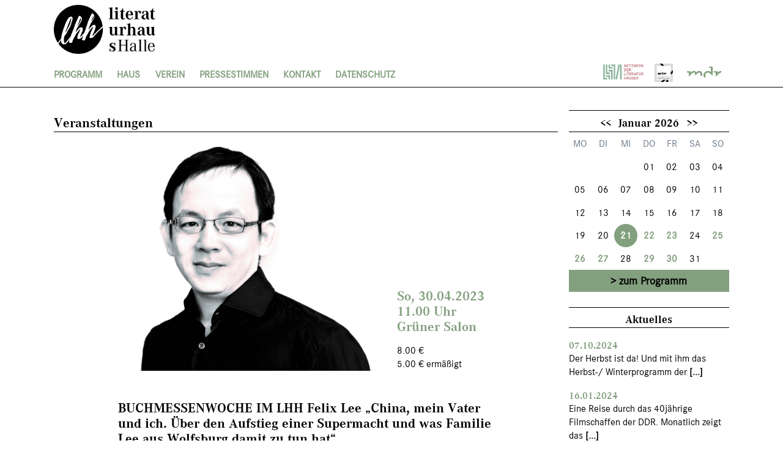

--- FILE ---
content_type: text/html; charset=UTF-8
request_url: https://literaturhaus-halle.de/events/buchmessenwoche-im-lhh-felix-lee-china-mein-vater-und-ich-ueber-den-aufstieg-einer-supermacht-und-was-familie-lee-aus-wolfsburg-damit-zu-tun-hat/
body_size: 45901
content:
<!DOCTYPE html>
<html lang="de">
<head>
    <meta charset="UTF-8">
    <meta name="viewport" content="width=device-width, initial-scale=1.0">
    <meta http-equiv="X-UA-Compatible" content="ie=edge">

    <link rel="apple-touch-icon" sizes="180x180" href="https://literaturhaus-halle.de/wp-content/themes/lhh_theme/img/favicons/apple-touch-icon.png">
    <link rel="icon" type="image/png" sizes="32x32" href="https://literaturhaus-halle.de/wp-content/themes/lhh_theme/img/favicons/favicon-32x32.png">
    <link rel="icon" type="image/png" sizes="16x16" href="https://literaturhaus-halle.de/wp-content/themes/lhh_theme/img/favicons/favicon-16x16.png">
    <link rel="manifest" href="https://literaturhaus-halle.de/wp-content/themes/lhh_theme/img/favicons/site.webmanifest">
    <link rel="mask-icon" href="https://literaturhaus-halle.de/wp-content/themes/lhh_theme/img/favicons/safari-pinned-tab.svg" color="#83a07e">
    <link rel="shortcut icon" href="https://literaturhaus-halle.de/wp-content/themes/lhh_theme/img/favicons/favicon.ico">
    <meta name="msapplication-TileColor" content="#83a07e">
    <meta name="msapplication-config" content="https://literaturhaus-halle.de/wp-content/themes/lhh_theme/img/favicons/browserconfig.xml">
    <meta name="theme-color" content="#ffffff">

    <title>BUCHMESSENWOCHE IM LHH Felix Lee „China, mein Vater und ich. Über den Aufstieg einer Supermacht und was Familie Lee aus Wolfsburg damit zu tun hat“ &#8211; Literaturhaus Halle</title>
<meta name='robots' content='max-image-preview:large' />
<link rel="alternate" title="oEmbed (JSON)" type="application/json+oembed" href="https://literaturhaus-halle.de/wp-json/oembed/1.0/embed?url=https%3A%2F%2Fliteraturhaus-halle.de%2Fevents%2Fbuchmessenwoche-im-lhh-felix-lee-china-mein-vater-und-ich-ueber-den-aufstieg-einer-supermacht-und-was-familie-lee-aus-wolfsburg-damit-zu-tun-hat%2F" />
<link rel="alternate" title="oEmbed (XML)" type="text/xml+oembed" href="https://literaturhaus-halle.de/wp-json/oembed/1.0/embed?url=https%3A%2F%2Fliteraturhaus-halle.de%2Fevents%2Fbuchmessenwoche-im-lhh-felix-lee-china-mein-vater-und-ich-ueber-den-aufstieg-einer-supermacht-und-was-familie-lee-aus-wolfsburg-damit-zu-tun-hat%2F&#038;format=xml" />
<style id='wp-img-auto-sizes-contain-inline-css' type='text/css'>
img:is([sizes=auto i],[sizes^="auto," i]){contain-intrinsic-size:3000px 1500px}
/*# sourceURL=wp-img-auto-sizes-contain-inline-css */
</style>
<style id='wp-emoji-styles-inline-css' type='text/css'>

	img.wp-smiley, img.emoji {
		display: inline !important;
		border: none !important;
		box-shadow: none !important;
		height: 1em !important;
		width: 1em !important;
		margin: 0 0.07em !important;
		vertical-align: -0.1em !important;
		background: none !important;
		padding: 0 !important;
	}
/*# sourceURL=wp-emoji-styles-inline-css */
</style>
<style id='wp-block-library-inline-css' type='text/css'>
:root{--wp-block-synced-color:#7a00df;--wp-block-synced-color--rgb:122,0,223;--wp-bound-block-color:var(--wp-block-synced-color);--wp-editor-canvas-background:#ddd;--wp-admin-theme-color:#007cba;--wp-admin-theme-color--rgb:0,124,186;--wp-admin-theme-color-darker-10:#006ba1;--wp-admin-theme-color-darker-10--rgb:0,107,160.5;--wp-admin-theme-color-darker-20:#005a87;--wp-admin-theme-color-darker-20--rgb:0,90,135;--wp-admin-border-width-focus:2px}@media (min-resolution:192dpi){:root{--wp-admin-border-width-focus:1.5px}}.wp-element-button{cursor:pointer}:root .has-very-light-gray-background-color{background-color:#eee}:root .has-very-dark-gray-background-color{background-color:#313131}:root .has-very-light-gray-color{color:#eee}:root .has-very-dark-gray-color{color:#313131}:root .has-vivid-green-cyan-to-vivid-cyan-blue-gradient-background{background:linear-gradient(135deg,#00d084,#0693e3)}:root .has-purple-crush-gradient-background{background:linear-gradient(135deg,#34e2e4,#4721fb 50%,#ab1dfe)}:root .has-hazy-dawn-gradient-background{background:linear-gradient(135deg,#faaca8,#dad0ec)}:root .has-subdued-olive-gradient-background{background:linear-gradient(135deg,#fafae1,#67a671)}:root .has-atomic-cream-gradient-background{background:linear-gradient(135deg,#fdd79a,#004a59)}:root .has-nightshade-gradient-background{background:linear-gradient(135deg,#330968,#31cdcf)}:root .has-midnight-gradient-background{background:linear-gradient(135deg,#020381,#2874fc)}:root{--wp--preset--font-size--normal:16px;--wp--preset--font-size--huge:42px}.has-regular-font-size{font-size:1em}.has-larger-font-size{font-size:2.625em}.has-normal-font-size{font-size:var(--wp--preset--font-size--normal)}.has-huge-font-size{font-size:var(--wp--preset--font-size--huge)}.has-text-align-center{text-align:center}.has-text-align-left{text-align:left}.has-text-align-right{text-align:right}.has-fit-text{white-space:nowrap!important}#end-resizable-editor-section{display:none}.aligncenter{clear:both}.items-justified-left{justify-content:flex-start}.items-justified-center{justify-content:center}.items-justified-right{justify-content:flex-end}.items-justified-space-between{justify-content:space-between}.screen-reader-text{border:0;clip-path:inset(50%);height:1px;margin:-1px;overflow:hidden;padding:0;position:absolute;width:1px;word-wrap:normal!important}.screen-reader-text:focus{background-color:#ddd;clip-path:none;color:#444;display:block;font-size:1em;height:auto;left:5px;line-height:normal;padding:15px 23px 14px;text-decoration:none;top:5px;width:auto;z-index:100000}html :where(.has-border-color){border-style:solid}html :where([style*=border-top-color]){border-top-style:solid}html :where([style*=border-right-color]){border-right-style:solid}html :where([style*=border-bottom-color]){border-bottom-style:solid}html :where([style*=border-left-color]){border-left-style:solid}html :where([style*=border-width]){border-style:solid}html :where([style*=border-top-width]){border-top-style:solid}html :where([style*=border-right-width]){border-right-style:solid}html :where([style*=border-bottom-width]){border-bottom-style:solid}html :where([style*=border-left-width]){border-left-style:solid}html :where(img[class*=wp-image-]){height:auto;max-width:100%}:where(figure){margin:0 0 1em}html :where(.is-position-sticky){--wp-admin--admin-bar--position-offset:var(--wp-admin--admin-bar--height,0px)}@media screen and (max-width:600px){html :where(.is-position-sticky){--wp-admin--admin-bar--position-offset:0px}}

/*# sourceURL=wp-block-library-inline-css */
</style><style id='global-styles-inline-css' type='text/css'>
:root{--wp--preset--aspect-ratio--square: 1;--wp--preset--aspect-ratio--4-3: 4/3;--wp--preset--aspect-ratio--3-4: 3/4;--wp--preset--aspect-ratio--3-2: 3/2;--wp--preset--aspect-ratio--2-3: 2/3;--wp--preset--aspect-ratio--16-9: 16/9;--wp--preset--aspect-ratio--9-16: 9/16;--wp--preset--color--black: #000000;--wp--preset--color--cyan-bluish-gray: #abb8c3;--wp--preset--color--white: #ffffff;--wp--preset--color--pale-pink: #f78da7;--wp--preset--color--vivid-red: #cf2e2e;--wp--preset--color--luminous-vivid-orange: #ff6900;--wp--preset--color--luminous-vivid-amber: #fcb900;--wp--preset--color--light-green-cyan: #7bdcb5;--wp--preset--color--vivid-green-cyan: #00d084;--wp--preset--color--pale-cyan-blue: #8ed1fc;--wp--preset--color--vivid-cyan-blue: #0693e3;--wp--preset--color--vivid-purple: #9b51e0;--wp--preset--gradient--vivid-cyan-blue-to-vivid-purple: linear-gradient(135deg,rgb(6,147,227) 0%,rgb(155,81,224) 100%);--wp--preset--gradient--light-green-cyan-to-vivid-green-cyan: linear-gradient(135deg,rgb(122,220,180) 0%,rgb(0,208,130) 100%);--wp--preset--gradient--luminous-vivid-amber-to-luminous-vivid-orange: linear-gradient(135deg,rgb(252,185,0) 0%,rgb(255,105,0) 100%);--wp--preset--gradient--luminous-vivid-orange-to-vivid-red: linear-gradient(135deg,rgb(255,105,0) 0%,rgb(207,46,46) 100%);--wp--preset--gradient--very-light-gray-to-cyan-bluish-gray: linear-gradient(135deg,rgb(238,238,238) 0%,rgb(169,184,195) 100%);--wp--preset--gradient--cool-to-warm-spectrum: linear-gradient(135deg,rgb(74,234,220) 0%,rgb(151,120,209) 20%,rgb(207,42,186) 40%,rgb(238,44,130) 60%,rgb(251,105,98) 80%,rgb(254,248,76) 100%);--wp--preset--gradient--blush-light-purple: linear-gradient(135deg,rgb(255,206,236) 0%,rgb(152,150,240) 100%);--wp--preset--gradient--blush-bordeaux: linear-gradient(135deg,rgb(254,205,165) 0%,rgb(254,45,45) 50%,rgb(107,0,62) 100%);--wp--preset--gradient--luminous-dusk: linear-gradient(135deg,rgb(255,203,112) 0%,rgb(199,81,192) 50%,rgb(65,88,208) 100%);--wp--preset--gradient--pale-ocean: linear-gradient(135deg,rgb(255,245,203) 0%,rgb(182,227,212) 50%,rgb(51,167,181) 100%);--wp--preset--gradient--electric-grass: linear-gradient(135deg,rgb(202,248,128) 0%,rgb(113,206,126) 100%);--wp--preset--gradient--midnight: linear-gradient(135deg,rgb(2,3,129) 0%,rgb(40,116,252) 100%);--wp--preset--font-size--small: 13px;--wp--preset--font-size--medium: 20px;--wp--preset--font-size--large: 36px;--wp--preset--font-size--x-large: 42px;--wp--preset--spacing--20: 0.44rem;--wp--preset--spacing--30: 0.67rem;--wp--preset--spacing--40: 1rem;--wp--preset--spacing--50: 1.5rem;--wp--preset--spacing--60: 2.25rem;--wp--preset--spacing--70: 3.38rem;--wp--preset--spacing--80: 5.06rem;--wp--preset--shadow--natural: 6px 6px 9px rgba(0, 0, 0, 0.2);--wp--preset--shadow--deep: 12px 12px 50px rgba(0, 0, 0, 0.4);--wp--preset--shadow--sharp: 6px 6px 0px rgba(0, 0, 0, 0.2);--wp--preset--shadow--outlined: 6px 6px 0px -3px rgb(255, 255, 255), 6px 6px rgb(0, 0, 0);--wp--preset--shadow--crisp: 6px 6px 0px rgb(0, 0, 0);}:where(.is-layout-flex){gap: 0.5em;}:where(.is-layout-grid){gap: 0.5em;}body .is-layout-flex{display: flex;}.is-layout-flex{flex-wrap: wrap;align-items: center;}.is-layout-flex > :is(*, div){margin: 0;}body .is-layout-grid{display: grid;}.is-layout-grid > :is(*, div){margin: 0;}:where(.wp-block-columns.is-layout-flex){gap: 2em;}:where(.wp-block-columns.is-layout-grid){gap: 2em;}:where(.wp-block-post-template.is-layout-flex){gap: 1.25em;}:where(.wp-block-post-template.is-layout-grid){gap: 1.25em;}.has-black-color{color: var(--wp--preset--color--black) !important;}.has-cyan-bluish-gray-color{color: var(--wp--preset--color--cyan-bluish-gray) !important;}.has-white-color{color: var(--wp--preset--color--white) !important;}.has-pale-pink-color{color: var(--wp--preset--color--pale-pink) !important;}.has-vivid-red-color{color: var(--wp--preset--color--vivid-red) !important;}.has-luminous-vivid-orange-color{color: var(--wp--preset--color--luminous-vivid-orange) !important;}.has-luminous-vivid-amber-color{color: var(--wp--preset--color--luminous-vivid-amber) !important;}.has-light-green-cyan-color{color: var(--wp--preset--color--light-green-cyan) !important;}.has-vivid-green-cyan-color{color: var(--wp--preset--color--vivid-green-cyan) !important;}.has-pale-cyan-blue-color{color: var(--wp--preset--color--pale-cyan-blue) !important;}.has-vivid-cyan-blue-color{color: var(--wp--preset--color--vivid-cyan-blue) !important;}.has-vivid-purple-color{color: var(--wp--preset--color--vivid-purple) !important;}.has-black-background-color{background-color: var(--wp--preset--color--black) !important;}.has-cyan-bluish-gray-background-color{background-color: var(--wp--preset--color--cyan-bluish-gray) !important;}.has-white-background-color{background-color: var(--wp--preset--color--white) !important;}.has-pale-pink-background-color{background-color: var(--wp--preset--color--pale-pink) !important;}.has-vivid-red-background-color{background-color: var(--wp--preset--color--vivid-red) !important;}.has-luminous-vivid-orange-background-color{background-color: var(--wp--preset--color--luminous-vivid-orange) !important;}.has-luminous-vivid-amber-background-color{background-color: var(--wp--preset--color--luminous-vivid-amber) !important;}.has-light-green-cyan-background-color{background-color: var(--wp--preset--color--light-green-cyan) !important;}.has-vivid-green-cyan-background-color{background-color: var(--wp--preset--color--vivid-green-cyan) !important;}.has-pale-cyan-blue-background-color{background-color: var(--wp--preset--color--pale-cyan-blue) !important;}.has-vivid-cyan-blue-background-color{background-color: var(--wp--preset--color--vivid-cyan-blue) !important;}.has-vivid-purple-background-color{background-color: var(--wp--preset--color--vivid-purple) !important;}.has-black-border-color{border-color: var(--wp--preset--color--black) !important;}.has-cyan-bluish-gray-border-color{border-color: var(--wp--preset--color--cyan-bluish-gray) !important;}.has-white-border-color{border-color: var(--wp--preset--color--white) !important;}.has-pale-pink-border-color{border-color: var(--wp--preset--color--pale-pink) !important;}.has-vivid-red-border-color{border-color: var(--wp--preset--color--vivid-red) !important;}.has-luminous-vivid-orange-border-color{border-color: var(--wp--preset--color--luminous-vivid-orange) !important;}.has-luminous-vivid-amber-border-color{border-color: var(--wp--preset--color--luminous-vivid-amber) !important;}.has-light-green-cyan-border-color{border-color: var(--wp--preset--color--light-green-cyan) !important;}.has-vivid-green-cyan-border-color{border-color: var(--wp--preset--color--vivid-green-cyan) !important;}.has-pale-cyan-blue-border-color{border-color: var(--wp--preset--color--pale-cyan-blue) !important;}.has-vivid-cyan-blue-border-color{border-color: var(--wp--preset--color--vivid-cyan-blue) !important;}.has-vivid-purple-border-color{border-color: var(--wp--preset--color--vivid-purple) !important;}.has-vivid-cyan-blue-to-vivid-purple-gradient-background{background: var(--wp--preset--gradient--vivid-cyan-blue-to-vivid-purple) !important;}.has-light-green-cyan-to-vivid-green-cyan-gradient-background{background: var(--wp--preset--gradient--light-green-cyan-to-vivid-green-cyan) !important;}.has-luminous-vivid-amber-to-luminous-vivid-orange-gradient-background{background: var(--wp--preset--gradient--luminous-vivid-amber-to-luminous-vivid-orange) !important;}.has-luminous-vivid-orange-to-vivid-red-gradient-background{background: var(--wp--preset--gradient--luminous-vivid-orange-to-vivid-red) !important;}.has-very-light-gray-to-cyan-bluish-gray-gradient-background{background: var(--wp--preset--gradient--very-light-gray-to-cyan-bluish-gray) !important;}.has-cool-to-warm-spectrum-gradient-background{background: var(--wp--preset--gradient--cool-to-warm-spectrum) !important;}.has-blush-light-purple-gradient-background{background: var(--wp--preset--gradient--blush-light-purple) !important;}.has-blush-bordeaux-gradient-background{background: var(--wp--preset--gradient--blush-bordeaux) !important;}.has-luminous-dusk-gradient-background{background: var(--wp--preset--gradient--luminous-dusk) !important;}.has-pale-ocean-gradient-background{background: var(--wp--preset--gradient--pale-ocean) !important;}.has-electric-grass-gradient-background{background: var(--wp--preset--gradient--electric-grass) !important;}.has-midnight-gradient-background{background: var(--wp--preset--gradient--midnight) !important;}.has-small-font-size{font-size: var(--wp--preset--font-size--small) !important;}.has-medium-font-size{font-size: var(--wp--preset--font-size--medium) !important;}.has-large-font-size{font-size: var(--wp--preset--font-size--large) !important;}.has-x-large-font-size{font-size: var(--wp--preset--font-size--x-large) !important;}
/*# sourceURL=global-styles-inline-css */
</style>

<style id='classic-theme-styles-inline-css' type='text/css'>
/*! This file is auto-generated */
.wp-block-button__link{color:#fff;background-color:#32373c;border-radius:9999px;box-shadow:none;text-decoration:none;padding:calc(.667em + 2px) calc(1.333em + 2px);font-size:1.125em}.wp-block-file__button{background:#32373c;color:#fff;text-decoration:none}
/*# sourceURL=/wp-includes/css/classic-themes.min.css */
</style>
<link rel='stylesheet' id='contact-form-7-css' href='https://literaturhaus-halle.de/wp-content/plugins/contact-form-7/includes/css/styles.css?ver=5.1.9' type='text/css' media='all' />
<link rel='stylesheet' id='style-css' href='https://literaturhaus-halle.de/wp-content/themes/lhh_theme/style.css?ver=b31bd0f8aa187f34c2d7f723f783f606' type='text/css' media='all' />
<script type="text/javascript" src="https://literaturhaus-halle.de/wp-includes/js/jquery/jquery.min.js?ver=3.7.1" id="jquery-core-js"></script>
<script type="text/javascript" src="https://literaturhaus-halle.de/wp-includes/js/jquery/jquery-migrate.min.js?ver=3.4.1" id="jquery-migrate-js"></script>
<link rel="https://api.w.org/" href="https://literaturhaus-halle.de/wp-json/" /><link rel="alternate" title="JSON" type="application/json" href="https://literaturhaus-halle.de/wp-json/wp/v2/lhh_event/3278" /><link rel="EditURI" type="application/rsd+xml" title="RSD" href="https://literaturhaus-halle.de/xmlrpc.php?rsd" />

<link rel="canonical" href="https://literaturhaus-halle.de/events/buchmessenwoche-im-lhh-felix-lee-china-mein-vater-und-ich-ueber-den-aufstieg-einer-supermacht-und-was-familie-lee-aus-wolfsburg-damit-zu-tun-hat/" />
<link rel='shortlink' href='https://literaturhaus-halle.de/?p=3278' />
<script type="text/javascript">
(function(url){
	if(/(?:Chrome\/26\.0\.1410\.63 Safari\/537\.31|WordfenceTestMonBot)/.test(navigator.userAgent)){ return; }
	var addEvent = function(evt, handler) {
		if (window.addEventListener) {
			document.addEventListener(evt, handler, false);
		} else if (window.attachEvent) {
			document.attachEvent('on' + evt, handler);
		}
	};
	var removeEvent = function(evt, handler) {
		if (window.removeEventListener) {
			document.removeEventListener(evt, handler, false);
		} else if (window.detachEvent) {
			document.detachEvent('on' + evt, handler);
		}
	};
	var evts = 'contextmenu dblclick drag dragend dragenter dragleave dragover dragstart drop keydown keypress keyup mousedown mousemove mouseout mouseover mouseup mousewheel scroll'.split(' ');
	var logHuman = function() {
		if (window.wfLogHumanRan) { return; }
		window.wfLogHumanRan = true;
		var wfscr = document.createElement('script');
		wfscr.type = 'text/javascript';
		wfscr.async = true;
		wfscr.src = url + '&r=' + Math.random();
		(document.getElementsByTagName('head')[0]||document.getElementsByTagName('body')[0]).appendChild(wfscr);
		for (var i = 0; i < evts.length; i++) {
			removeEvent(evts[i], logHuman);
		}
	};
	for (var i = 0; i < evts.length; i++) {
		addEvent(evts[i], logHuman);
	}
})('//literaturhaus-halle.de/?wordfence_lh=1&hid=67FFEB99742C954328632F06A0F9D468');
</script></head>
<body>

    <div class="Header">
        <div class="Content">
            <div class="Grid Grid--withGutter">
                <div class="Grid-cell u-sizeFull">
                    <div class="Header-top">
                        <a href="https://literaturhaus-halle.de/" class="Header-topLink">
                            <img src="https://literaturhaus-halle.de/wp-content/themes/lhh_theme/img/brand/lhh_logo.png" alt="Logo des Literaturhauses Halle" class="Header-topLinkLogo">
                        </a>
                        <div class="Header-menuToggle"></div>
                    </div>
                </div>
                <div class="Grid-cell u-sizeFull">

                    <div class="Header-bottom">
                        <ul id="menu-hauptnavi" class="Header-mainNav"><li id="menu-item-52" class="menu-item menu-item-type-custom menu-item-object-custom menu-item-has-children Header-mainNavItem Header-mainNavItem-52"><a class="Header-mainNavItemLink">Programm</a><ul class="Header-subNav"><li id="menu-item-56" class="menu-item menu-item-type-post_type_archive menu-item-object-lhh_event Header-subNavItem Header-subNavItem-56"><a href="https://literaturhaus-halle.de/events/" class="Header-subNavItemLink">Veranstaltungen</a></li><li id="menu-item-607" class="menu-item menu-item-type-post_type menu-item-object-lhh_convention Header-subNavItem Header-subNavItem-607"><a href="https://literaturhaus-halle.de/tagung/lesewerkstatt/" class="Header-subNavItemLink">Lesewerkstatt</a></li><li id="menu-item-129" class="menu-item menu-item-type-post_type menu-item-object-page Header-subNavItem Header-subNavItem-129"><a href="https://literaturhaus-halle.de/kartenvorverkauf/" class="Header-subNavItemLink">Tickets</a></li><li id="menu-item-1808" class="menu-item menu-item-type-post_type menu-item-object-lhh_convention Header-subNavItem Header-subNavItem-1808"><a href="https://literaturhaus-halle.de/tagung/online-programm/" class="Header-subNavItemLink">Unser Online-Archiv</a></li></ul></li><li id="menu-item-57" class="menu-item menu-item-type-custom menu-item-object-custom menu-item-has-children Header-mainNavItem Header-mainNavItem-57"><a class="Header-mainNavItemLink">Haus</a><ul class="Header-subNav"><li id="menu-item-2010" class="menu-item menu-item-type-post_type menu-item-object-page Header-subNavItem Header-subNavItem-2010"><a href="https://literaturhaus-halle.de/ueber-uns-2/" class="Header-subNavItemLink">Über uns</a></li><li id="menu-item-79" class="menu-item menu-item-type-post_type_archive menu-item-object-lhh_team Header-subNavItem Header-subNavItem-79"><a href="https://literaturhaus-halle.de/team/" class="Header-subNavItemLink">Team</a></li><li id="menu-item-142" class="menu-item menu-item-type-post_type menu-item-object-page Header-subNavItem Header-subNavItem-142"><a href="https://literaturhaus-halle.de/geschichte/" class="Header-subNavItemLink">Geschichte</a></li><li id="menu-item-141" class="menu-item menu-item-type-post_type menu-item-object-page Header-subNavItem Header-subNavItem-141"><a href="https://literaturhaus-halle.de/veranstaltungsraeume-im-literaturhaus-halle/" class="Header-subNavItemLink">Räume</a></li><li id="menu-item-149" class="menu-item menu-item-type-post_type menu-item-object-page Header-subNavItem Header-subNavItem-149"><a href="https://literaturhaus-halle.de/kooperationspartner/" class="Header-subNavItemLink">Netzwerk</a></li><li id="menu-item-152" class="menu-item menu-item-type-post_type menu-item-object-page Header-subNavItem Header-subNavItem-152"><a href="https://literaturhaus-halle.de/aktuelle-stellenangebote/" class="Header-subNavItemLink">Jobs</a></li></ul></li><li id="menu-item-185" class="menu-item menu-item-type-custom menu-item-object-custom menu-item-has-children Header-mainNavItem Header-mainNavItem-185"><a class="Header-mainNavItemLink">Verein</a><ul class="Header-subNav"><li id="menu-item-187" class="menu-item menu-item-type-post_type menu-item-object-page Header-subNavItem Header-subNavItem-187"><a href="https://literaturhaus-halle.de/ueber-uns/" class="Header-subNavItemLink">Über uns</a></li><li id="menu-item-495" class="menu-item menu-item-type-post_type menu-item-object-page Header-subNavItem Header-subNavItem-495"><a href="https://literaturhaus-halle.de/freunde-und-foerderer/" class="Header-subNavItemLink">Freunde und Förderer</a></li><li id="menu-item-186" class="menu-item menu-item-type-post_type menu-item-object-page Header-subNavItem Header-subNavItem-186"><a href="https://literaturhaus-halle.de/spenden/" class="Header-subNavItemLink">Spenden</a></li></ul></li><li id="menu-item-103" class="menu-item menu-item-type-custom menu-item-object-custom menu-item-has-children Header-mainNavItem Header-mainNavItem-103"><a class="Header-mainNavItemLink">Pressestimmen</a><ul class="Header-subNav"><li id="menu-item-76" class="menu-item menu-item-type-post_type_archive menu-item-object-lhh_pressrelease Header-subNavItem Header-subNavItem-76"><a href="https://literaturhaus-halle.de/pressemitteilungen/" class="Header-subNavItemLink">Übersicht</a></li></ul></li><li id="menu-item-188" class="menu-item menu-item-type-custom menu-item-object-custom menu-item-has-children Header-mainNavItem Header-mainNavItem-188"><a class="Header-mainNavItemLink">Kontakt</a><ul class="Header-subNav"><li id="menu-item-198" class="menu-item menu-item-type-post_type menu-item-object-page Header-subNavItem Header-subNavItem-198"><a href="https://literaturhaus-halle.de/kontakt/" class="Header-subNavItemLink">Übersicht</a></li><li id="menu-item-197" class="menu-item menu-item-type-post_type menu-item-object-page Header-subNavItem Header-subNavItem-197"><a href="https://literaturhaus-halle.de/newsletter/" class="Header-subNavItemLink">Newsletter</a></li></ul></li><li id="menu-item-715" class="menu-item menu-item-type-post_type menu-item-object-page Header-mainNavItem Header-mainNavItem-715"><a href="https://literaturhaus-halle.de/707-2/" class="Header-mainNavItemLink">Datenschutz</a></li></ul>                        <div class="Header-bottomSocials">
                            <a target="_blank" href="https://www.literaturhaus.net/"><i title="Literaturhaus Partner" class="Icon Icon--wide Icon--literaturhaus1"></i></a>
                            <a target="_blank" href="https://www.arte.tv/de/"><i title="arte Kulturpartner junge Literaturhäuser" style="width: 2.1rem;" class="Icon Icon--arte2"></i></a>
                            <a target="_blank" href="https://www.mdr.de/kultur/radio/index.html"><i title="Kulturpartner MDR" class="Icon Icon--wide Icon--mdr"></i></a>
                        </div>
                    </div>

                </div>
            </div>
        </div>
    </div>
    <div class="Header-spacer"></div>
<div class="Content">
    <div class="Grid Grid--withGutter">
        <div class="Grid-cell u-sizeFull u-lg-size9of12">

        <h3 class="Seperator u-marginTn">
            Veranstaltungen
        </h3>

        
<div class="Grid Grid--withGutter Grid--alignBottom">
    <div class="Grid-cell u-sizeFull u-md-size8of12">
        <div class="Panel Panel--33by49">
            <div class="Panel-image u-backgroundPrimaryGreen" style="background-image: url('https://literaturhaus-halle.de/wp-content/uploads/2023/01/30.04.-felix-lee-c-natascha-zivadinovic-janker-2022-3408-scaled.jpg');">
                            </div>
        </div>
    </div>
    <div class="Grid-cell u-sizeFull u-md-size4of12 u-marginTs">
        <p class="h3 u-marginBs u-textPrimaryGreen">
            So, 30.04.2023<br>
            11.00 Uhr<br>
            Grüner Salon        </p>
        <p>
            8.00 €                            <br>
                5.00 € ermäßigt
                    </p>
    </div>
</div>

<div class="Grid Grid--withGutter Grid--alignCenter">
    <div class="Grid-cell u-sizeFull u-lg-size3of4">

        <h1 class="Seperator">
            BUCHMESSENWOCHE IM LHH Felix Lee „China, mein Vater und ich. Über den Aufstieg einer Supermacht und was Familie Lee aus Wolfsburg damit zu tun hat“        </h1>
        <p>&nbsp;</p>
<p><span style="color: #339966;"><strong>Der Aufstieg Chinas neu erzählt</strong></span></p>
<p>&nbsp;</p>
<p>Am 17. April 1978 ist Wenpo Lee Anfang vierzig und Leiter der Forschungsabteilung bei Volkswagen in Wolfsburg. Hinter ihm liegt ein langer Weg: Als Kind floh er aus China nach Taiwan, lebte dort auf der Straße, bis ihn ein Lehrerehepaar aufnahm und er schließlich zum Studium nach Deutschland ging. Mit China hatte er abgeschlossen – bis zu dem Tag, an dem eine chinesische Delegation vor dem VW-Werk steht. In der Folge wird Wenpo Lee zu einem der Architekten des China-Geschäfts von VW und trägt damit maßgeblich zum Aufstieg des Landes zur Wirtschaftsmacht bei. Anhand der Geschichte seiner Familie erzählt Felix Lee die rasante Entwicklung Chinas noch einmal neu: Pointiert, facettenreich, voller Anekdoten – und mit dem kritischen Blick eines Wirtschaftsjournalisten.</p>
<p>&nbsp;</p>
<p>&nbsp;</p>
<p><strong><span style="color: #339966;">»Kein deutscher Journalist versteht die Widersprüche des modernen China so gut wie Felix Lee.«</span></strong><br />
<strong><span style="color: #339966;">Bernhard Zand, DER SPIEGEL</span></strong></p>
<p>&nbsp;</p>
<p>&nbsp;</p>
<p><strong>Felix Lee</strong>, geb. 1975 in Wolfsburg, studierte Soziologie, Volkswirtschaft und Politik und absolvierte die Berliner Journalistenschule. Seit 2003 ist er Wirtschafts- und Politikredakteur bei der taz. Von 2010 bis 2019 war er China-Korrespondent in Peking. 2011 erschien sein Buch „Der Gewinner der Krise – was der Westen von China lernen kann“ und 2014 die Biografie &#8222;Macht und Moderne. Chinas großer Reformer Deng Xiao-ping&#8220;. Er lebt in Berlin.</p>
<p>&nbsp;</p>
<p>&nbsp;</p>
<p>Moderation: Raban Schuster</p>
<p>&nbsp;</p>
<p>&nbsp;</p>
<p>&nbsp;</p>
<p><span style="color: #339966;"><strong>Bild (c) Natascha Zivadinovic-Janker</strong></span></p>
<p>&nbsp;</p>
<p>&nbsp;</p>
<p>&nbsp;</p>
<p><span style="color: #ff0000;"><strong>Eine Veranstaltung im Rahmen der Themenjahre Halle (Saale) &#8222;Streitkultur und Zusammenhalt&#8220;.</strong></span></p>
<p>&nbsp;</p>
<p><img fetchpriority="high" decoding="async" class="alignnone wp-image-3288" src="https://literaturhaus-halle.de/wp-content/uploads/2022/12/Themenjahr_23_farbig_RGB_Zeichenfla╠eche-1.jpg" alt="" width="618" height="342" srcset="https://literaturhaus-halle.de/wp-content/uploads/2022/12/Themenjahr_23_farbig_RGB_Zeichenfla╠eche-1.jpg 735w, https://literaturhaus-halle.de/wp-content/uploads/2022/12/Themenjahr_23_farbig_RGB_Zeichenfla╠eche-1-300x166.jpg 300w, https://literaturhaus-halle.de/wp-content/uploads/2022/12/Themenjahr_23_farbig_RGB_Zeichenfla╠eche-1-150x83.jpg 150w" sizes="(max-width: 618px) 100vw, 618px" /></p>

    </div>
</div>
        </div>
        <div class="Grid-cell u-sizeFull u-lg-size3of12 u-marginTl u-lg-marginTn">
            <div class="Grid Grid--withGutter">
    <div class="Grid-cell u-sizeFull u-md-size6of12 u-lg-sizeFull u-marginBm">
        <div id="v-cal">
            <div class="vcal-header">
                <button class="vcal-btn" data-calendar-toggle="previous">
                    &lt;&lt;
                </button>

                <div class="vcal-header__label" data-calendar-label="month">
                    March 2017
                </div>

                <button class="vcal-btn" data-calendar-toggle="next">
                    &gt;&gt;
                </button>
            </div>
            <div class="vcal-week">
                <span>Mo</span>
                <span>Di</span>
                <span>Mi</span>
                <span>Do</span>
                <span>Fr</span>
                <span>Sa</span>
                <span>So</span>
            </div>
            <div class="vcal-body" data-calendar-area="month"></div>
        </div>
        <a href="https://literaturhaus-halle.de/events" class="LinkButton LinkButton--fullWidth">zum Programm</a>
    </div>
    <script>
        window.lhh_calendar = {
            highlight_dates: JSON.parse('[{"permalink":"https:\/\/literaturhaus-halle.de\/events\/chopin-gesellschaft-im-lhh-klavierkonzert-olga-owczarek\/","date":"2026-01-21"},{"permalink":"https:\/\/literaturhaus-halle.de\/events\/tag-der-handschrift-verstand-in-der-hand-kuschel-das-hirn-handschrift-und-denken-mmkoehn-helmut-brade-im-gespraech-mit-elisa-meyer-und-christoph-mackert\/","date":"2026-01-22"},{"permalink":"https:\/\/literaturhaus-halle.de\/events\/midissage-der-ausstellung-sabine-von-oettingen-tapfere-schneiderin-co-filmabend\/","date":"2026-01-23"},{"permalink":"https:\/\/literaturhaus-halle.de\/events\/szenische-lesung-heiner-mueller-verkommenes-ufer-medeamaterial-landschaft-mit-argonauten\/","date":"2026-01-25"},{"permalink":"https:\/\/literaturhaus-halle.de\/events\/literaturverfilmungen-im-lhh-als-wir-traeumten-deutschland-2015-regie-andreas-dresen\/","date":"2026-01-26"},{"permalink":"https:\/\/literaturhaus-halle.de\/events\/gespraech-und-lesung-kaleb-erdmann\/","date":"2026-01-27"},{"permalink":"https:\/\/literaturhaus-halle.de\/events\/gespraech-und-lesung-vincent-von-wroblewsky-vermutlich-deutscher\/","date":"2026-01-29"},{"permalink":"https:\/\/literaturhaus-halle.de\/events\/salon-suckel-mit-dem-neuen-geschaeftsfuehrer-der-tooh-klaus-doerr\/","date":"2026-01-30"},{"permalink":"https:\/\/literaturhaus-halle.de\/events\/aufhorchen-maenner-in-magdeburg-stichproben-zur-maskulinen-lage-feature-von-tom-schimmeck-dlf-2026\/","date":"2026-02-02"},{"permalink":"https:\/\/literaturhaus-halle.de\/events\/gespraech-und-lesung-raphaelle-red-adikou-deutsch-von-patricia-klobusiczky\/","date":"2026-02-03"},{"permalink":"https:\/\/literaturhaus-halle.de\/events\/gespraech-und-lesung-katja-gloger-georg-mascolo-das-versagen-eine-investigative-geschichte-der-deutschen-russlandpolitik\/","date":"2026-02-04"},{"permalink":"https:\/\/literaturhaus-halle.de\/events\/literatur-und-psychoanalyse-mit-karl-heinz-ott-und-alexander-suckel-edgar-allen-poe-der-virtuose-des-grauens\/","date":"2026-02-06"},{"permalink":"https:\/\/literaturhaus-halle.de\/events\/salon-pegasus-oder-die-lust-am-schreiben-mit-ellen-norten-und-lars-raum-3\/","date":"2026-02-11"},{"permalink":"https:\/\/literaturhaus-halle.de\/events\/lesung-henri-hirt-herz-ist-eine-sprache-die-wir-verstehen-eine-veranstaltung-in-kooperation-mit-down-kind-halle-saale-e-v\/","date":"2026-02-13"},{"permalink":"https:\/\/literaturhaus-halle.de\/events\/silent-reading-im-lhh-von-18-21-uhr\/","date":"2026-02-14"},{"permalink":"https:\/\/literaturhaus-halle.de\/events\/finissage-der-ausstellung-sabine-von-oettingen-tapfere-schneiderin-co\/","date":"2026-02-15"},{"permalink":"https:\/\/literaturhaus-halle.de\/events\/literaturverfilmungen-im-lhh-der-tangospieler-ddr-brd-schweiz-1990-regie-roland-graef\/","date":"2026-02-16"},{"permalink":"https:\/\/literaturhaus-halle.de\/events\/literarisches-roulette-mit-katrin-schumacher-4\/","date":"2026-02-18"},{"permalink":"https:\/\/literaturhaus-halle.de\/events\/gespraech-und-lesung-jina-khayyer-im-herzen-der-katze\/","date":"2026-02-19"},{"permalink":"https:\/\/literaturhaus-halle.de\/events\/buchpraesentation-nacht-naht-von-holger-bruells-und-matthias-behne\/","date":"2026-02-20"},{"permalink":"https:\/\/literaturhaus-halle.de\/events\/festwoche-zum-8-geburtstag-des-lhh-gespraech-und-lesung-jana-hensel-es-war-einmal-ein-land-warum-sich-der-osten-von-der-demokratie-verabschiedet\/","date":"2026-02-25"},{"permalink":"https:\/\/literaturhaus-halle.de\/events\/gespraech-und-lesung-wilhelm-bartsch-meckels-messerzuege\/","date":"2026-02-26"},{"permalink":"https:\/\/literaturhaus-halle.de\/events\/vernissage-der-ausstellung-mario-schneider-new-york-short-stories\/","date":"2026-02-27"},{"permalink":"https:\/\/literaturhaus-halle.de\/events\/salon-suckel-mit-halles-oberbuergermeister-alexander-vogt\/","date":"2026-02-28"},{"permalink":"https:\/\/literaturhaus-halle.de\/events\/der-humor-des-kristof-magnusson-szenische-lesung-und-autorenportraet\/","date":"2026-03-01"}]'),
        };
    </script>
    <div class="Grid-cell u-sizeFull u-md-size6of12 u-lg-sizeFull u-marginBm">
        <p class="Seperator Seperator--sidebar">Aktuelles</p>

                    <div class="u-marginTs">
                <p class="u-textPrimaryGreen u-fontFamilyCorpA">
                    <strong>07.10.2024</strong>
                </p>
                <p>
                    Der Herbst ist da! Und mit ihm das Herbst-/ Winterprogramm der                    <a class="u-textDark" href="/aktuelles/"><strong>[...]</strong></a>
                </p>
            </div>
                    <div class="u-marginTs">
                <p class="u-textPrimaryGreen u-fontFamilyCorpA">
                    <strong>16.01.2024</strong>
                </p>
                <p>
                    Eine Reise durch das 40jährige Filmschaffen der DDR. Monatlich zeigt das                    <a class="u-textDark" href="/aktuelles/"><strong>[...]</strong></a>
                </p>
            </div>
                    <div class="u-marginTs">
                <p class="u-textPrimaryGreen u-fontFamilyCorpA">
                    <strong>20.12.2023</strong>
                </p>
                <p>
                    Das &#8222;Literarische Roulette&#8220;, unser Büchermagazin mit MDR-Literaturredakteurin Katrin Schumacher gibt es                    <a class="u-textDark" href="/aktuelles/"><strong>[...]</strong></a>
                </p>
            </div>
        
        <a href="/newsletter/">
            <div class="u-paddingAs u-marginTm u-backgroundPrimaryBlue u-textCenter u-textLight">
                <span class="h1 u-textLight" style="position:relative; top:0.5rem">Newsletter?</span>
                <br>
                <strong>
                    >&nbsp;zum Formular
                </strong>
            </div>
        </a>
    </div>
    <div class="Grid-cell u-sizeFull u-md-size6of12 u-lg-sizeFull u-md-hidden u-lg-block">
                    <a href="https://literaturhaus-halle.de/events/moral-und-unmut-ein-gespraech-aus-aktuellem-anlass-mit-der-autorin-anne-rabe-und-dem-publizisten-matthias-meisner/" class="Event has-hover">
                <div class="Panel Panel--25by47">
                    <div class="Panel-image u-backgroundPrimaryBlue" style="background-image: url('https://literaturhaus-halle.de/wp-content/uploads/2025/10/09.11.-Rabe-und-Meissner-c-Annette-Hauschild-und-Jutta-Benzendorf.jpg');"></div>
                    <div class="Panel-tagLine u-backgroundPrimaryBlue">
                        <span>
                            ab 09.11.2025                        </span>
                    </div>
                </div>
                <p class="Event-desc">
                    &nbsp; &nbsp; Die Aufzeichnung der Veranstaltung sehen Sie ab 11.11.2025 hier.  &nbsp;   Rauhe Zeiten allerorten! Auch und gerade in Halle (Saale) dieser Tage. Was in der öffentlichen Auseinandersetzung um einen „Seitenwechsel“ wahlweise mit „Selbstverharmlosung“ oder schlicht „Diskursverschiebung“ umschrieben wird, ist in Wahrheit ein Kampf um Deutungshoheit bzw. ein „Kampf um die Köpfe“. Es ist <strong>[...]</strong>
                </p>
            </a>
            </div>
</div>        </div>
    </div>
</div>

        <footer class="Footer">
            <div class="Content">
                <div class="Grid Grid--withGutter u-paddingVl">
                    <div class="Grid-cell u-size8of12">
                        <div class="Grid Grid--withGutter">
                            <div class="Grid-cell u-sizeFull u-md-size6of12 u-lg-size3of12 u-marginBs u-lg-marginBn">
                                <p class="u-marginBxs"><strong>PROGRAMM</strong></p>
                                <a href="/events/">Veranstaltungen</a>
                                <a href="/kartenvorverkauf/">Tickets</a>
                            </div>
                            <div class="Grid-cell u-sizeFull u-md-size6of12 u-lg-size3of12 u-marginBs u-lg-marginBn">
                                <p class="u-marginBxs"><strong>HAUS</strong></p>
                                <a href="/team/">Team</a>
                                <a href="/geschichte/">Geschichte</a>
                                <a href="/veranstaltungsräume-im-literaturhaus-halle/">Räume</a>
                                <a href="/kooperationspartner/">Netzwerk</a>
                                <a href="/aktuelle-stellenangebote/">Jobs</a>
                            </div>
                            <div class="Grid-cell u-sizeFull u-md-size6of12 u-lg-size3of12 u-marginBs u-lg-marginBn">
                                <a href="/ueber-uns/"><strong>VEREIN</strong></a>
                                <a href="/pressemitteilungen/"><strong>PRESSESTIMMEN</strong></a>
                                <a href="/kontakt/"><strong>KONTAKT</strong></a>
                            </div>
                            <div class="Grid-cell u-sizeFull u-md-size6of12 u-lg-size3of12 u-marginBs u-lg-marginBn">
                                <a href="/newsletter/"><strong>NEWSLETTER</strong></a>
                                <a href="/impressum/"><strong>IMPRESSUM</strong></a>
                                <div class="u-flex">
                                                                            <a target="_blank" href="http://www.instagram.com/literaturhaus_halle_saale"><i class="Icon Icon--instagramWhite"></i></a>
                                                                                                                <a target="_blank" href="http://www.facebook.com/literaturhaus.halle1"><i class="Icon Icon--facebookWhite"></i></a>
                                                                    </div>
                            </div>
                        </div>
                    </div>
                    <div class="Grid-cell u-sizeFull u-md-size4of12">
                        <p>
                            Literaturhaus Halle im Kunstforum der Saalesparkasse Bernburger Straße 8 · 06108 Halle (Saale) 
                            <br><br>
                            Tel. +49 (0) 345 13252513<br>
                            Fax +49 (0) 345 13252511<br>
                            E-Mail kontakt@literaturhaus-halle.de
                        </p>
                    </div>
                </div>
                 <div class="Grid Grid--withGutter">
                    <div class="Grid-cell u-sizeFull u-flex u-flexJustifyEnd u-flexAlignItemsStart">
                        <img class="Footer-logo" src="https://literaturhaus-halle.de/wp-content/themes/lhh_theme/img/brand/lhh_signet_cut.png" alt="">
                    </div>
                 </div>
            </div>
        </footer>
        <script type="speculationrules">
{"prefetch":[{"source":"document","where":{"and":[{"href_matches":"/*"},{"not":{"href_matches":["/wp-*.php","/wp-admin/*","/wp-content/uploads/*","/wp-content/*","/wp-content/plugins/*","/wp-content/themes/lhh_theme/*","/*\\?(.+)"]}},{"not":{"selector_matches":"a[rel~=\"nofollow\"]"}},{"not":{"selector_matches":".no-prefetch, .no-prefetch a"}}]},"eagerness":"conservative"}]}
</script>
<script type="text/javascript" id="contact-form-7-js-extra">
/* <![CDATA[ */
var wpcf7 = {"apiSettings":{"root":"https://literaturhaus-halle.de/wp-json/contact-form-7/v1","namespace":"contact-form-7/v1"}};
//# sourceURL=contact-form-7-js-extra
/* ]]> */
</script>
<script type="text/javascript" src="https://literaturhaus-halle.de/wp-content/plugins/contact-form-7/includes/js/scripts.js?ver=5.1.9" id="contact-form-7-js"></script>
<script type="text/javascript" src="https://literaturhaus-halle.de/wp-content/themes/lhh_theme/js/main.js" id="lhh-main-script-js"></script>
<script type="text/javascript" src="https://literaturhaus-halle.de/wp-content/themes/lhh_theme/js/vanilla-calendar.js" id="lhh-calendar-script-js"></script>
<script id="wp-emoji-settings" type="application/json">
{"baseUrl":"https://s.w.org/images/core/emoji/17.0.2/72x72/","ext":".png","svgUrl":"https://s.w.org/images/core/emoji/17.0.2/svg/","svgExt":".svg","source":{"concatemoji":"https://literaturhaus-halle.de/wp-includes/js/wp-emoji-release.min.js?ver=b31bd0f8aa187f34c2d7f723f783f606"}}
</script>
<script type="module">
/* <![CDATA[ */
/*! This file is auto-generated */
const a=JSON.parse(document.getElementById("wp-emoji-settings").textContent),o=(window._wpemojiSettings=a,"wpEmojiSettingsSupports"),s=["flag","emoji"];function i(e){try{var t={supportTests:e,timestamp:(new Date).valueOf()};sessionStorage.setItem(o,JSON.stringify(t))}catch(e){}}function c(e,t,n){e.clearRect(0,0,e.canvas.width,e.canvas.height),e.fillText(t,0,0);t=new Uint32Array(e.getImageData(0,0,e.canvas.width,e.canvas.height).data);e.clearRect(0,0,e.canvas.width,e.canvas.height),e.fillText(n,0,0);const a=new Uint32Array(e.getImageData(0,0,e.canvas.width,e.canvas.height).data);return t.every((e,t)=>e===a[t])}function p(e,t){e.clearRect(0,0,e.canvas.width,e.canvas.height),e.fillText(t,0,0);var n=e.getImageData(16,16,1,1);for(let e=0;e<n.data.length;e++)if(0!==n.data[e])return!1;return!0}function u(e,t,n,a){switch(t){case"flag":return n(e,"\ud83c\udff3\ufe0f\u200d\u26a7\ufe0f","\ud83c\udff3\ufe0f\u200b\u26a7\ufe0f")?!1:!n(e,"\ud83c\udde8\ud83c\uddf6","\ud83c\udde8\u200b\ud83c\uddf6")&&!n(e,"\ud83c\udff4\udb40\udc67\udb40\udc62\udb40\udc65\udb40\udc6e\udb40\udc67\udb40\udc7f","\ud83c\udff4\u200b\udb40\udc67\u200b\udb40\udc62\u200b\udb40\udc65\u200b\udb40\udc6e\u200b\udb40\udc67\u200b\udb40\udc7f");case"emoji":return!a(e,"\ud83e\u1fac8")}return!1}function f(e,t,n,a){let r;const o=(r="undefined"!=typeof WorkerGlobalScope&&self instanceof WorkerGlobalScope?new OffscreenCanvas(300,150):document.createElement("canvas")).getContext("2d",{willReadFrequently:!0}),s=(o.textBaseline="top",o.font="600 32px Arial",{});return e.forEach(e=>{s[e]=t(o,e,n,a)}),s}function r(e){var t=document.createElement("script");t.src=e,t.defer=!0,document.head.appendChild(t)}a.supports={everything:!0,everythingExceptFlag:!0},new Promise(t=>{let n=function(){try{var e=JSON.parse(sessionStorage.getItem(o));if("object"==typeof e&&"number"==typeof e.timestamp&&(new Date).valueOf()<e.timestamp+604800&&"object"==typeof e.supportTests)return e.supportTests}catch(e){}return null}();if(!n){if("undefined"!=typeof Worker&&"undefined"!=typeof OffscreenCanvas&&"undefined"!=typeof URL&&URL.createObjectURL&&"undefined"!=typeof Blob)try{var e="postMessage("+f.toString()+"("+[JSON.stringify(s),u.toString(),c.toString(),p.toString()].join(",")+"));",a=new Blob([e],{type:"text/javascript"});const r=new Worker(URL.createObjectURL(a),{name:"wpTestEmojiSupports"});return void(r.onmessage=e=>{i(n=e.data),r.terminate(),t(n)})}catch(e){}i(n=f(s,u,c,p))}t(n)}).then(e=>{for(const n in e)a.supports[n]=e[n],a.supports.everything=a.supports.everything&&a.supports[n],"flag"!==n&&(a.supports.everythingExceptFlag=a.supports.everythingExceptFlag&&a.supports[n]);var t;a.supports.everythingExceptFlag=a.supports.everythingExceptFlag&&!a.supports.flag,a.supports.everything||((t=a.source||{}).concatemoji?r(t.concatemoji):t.wpemoji&&t.twemoji&&(r(t.twemoji),r(t.wpemoji)))});
//# sourceURL=https://literaturhaus-halle.de/wp-includes/js/wp-emoji-loader.min.js
/* ]]> */
</script>
    </body>
</html>

--- FILE ---
content_type: text/javascript
request_url: https://literaturhaus-halle.de/wp-content/themes/lhh_theme/js/main.js
body_size: 1957
content:
// element argument can be a selector string
//   for an individual element

(function (exports, d) {
    function domReady(fn, context) {

        function onReady(event) {
            d.removeEventListener("DOMContentLoaded", onReady);
            fn.call(context || exports, event);
        }

        function onReadyIe(event) {
            if (d.readyState === "complete") {
                d.detachEvent("onreadystatechange", onReadyIe);
                fn.call(context || exports, event);
            }
        }

        d.addEventListener && d.addEventListener("DOMContentLoaded", onReady) ||
            d.attachEvent && d.attachEvent("onreadystatechange", onReadyIe);
    }

    exports.domReady = domReady;
})(window, document);

domReady(function () {

    vanillaCalendar.init({
        disablePastDays: false,
        highlightedDates: window.lhh_calendar.highlight_dates.map(function (item) {
            return item.date;
        }),
        dateChanged: function (e) {
            const d = new Date(e);
            const d_str = d.getFullYear() + '-' + (padNumber(d.getMonth() + 1)) + '-' + padNumber(d.getDate());
            var found;
            window.lhh_calendar.highlight_dates.forEach(function(item) {
                if(item.date === d_str) {
                    found = item;
                }
            })
            if(found) {
                document.location.href = "http://" + document.location.host + "/events/?date=" + d_str.split('-').join('');
            }
        }
    });

    window.lhh_elements = {
        menuToggle: document.querySelector('.Header-menuToggle'),
        mainMenu: document.querySelector('.Header-bottom'),

    }

    window.lhh_elements.menuToggle.addEventListener('click', function () {
        window.lhh_elements.mainMenu.classList.toggle('is-open');
    })
})

jQuery(document).ready(function() {

    jQuery('.Header-mainNavItemLink').on('click', function () {
        console.log('something');
        jQuery(this).next().toggleClass('is-open');
    });
})

function padNumber(numberToPad) {
    return numberToPad < 10 ? '0' + numberToPad : numberToPad;
}